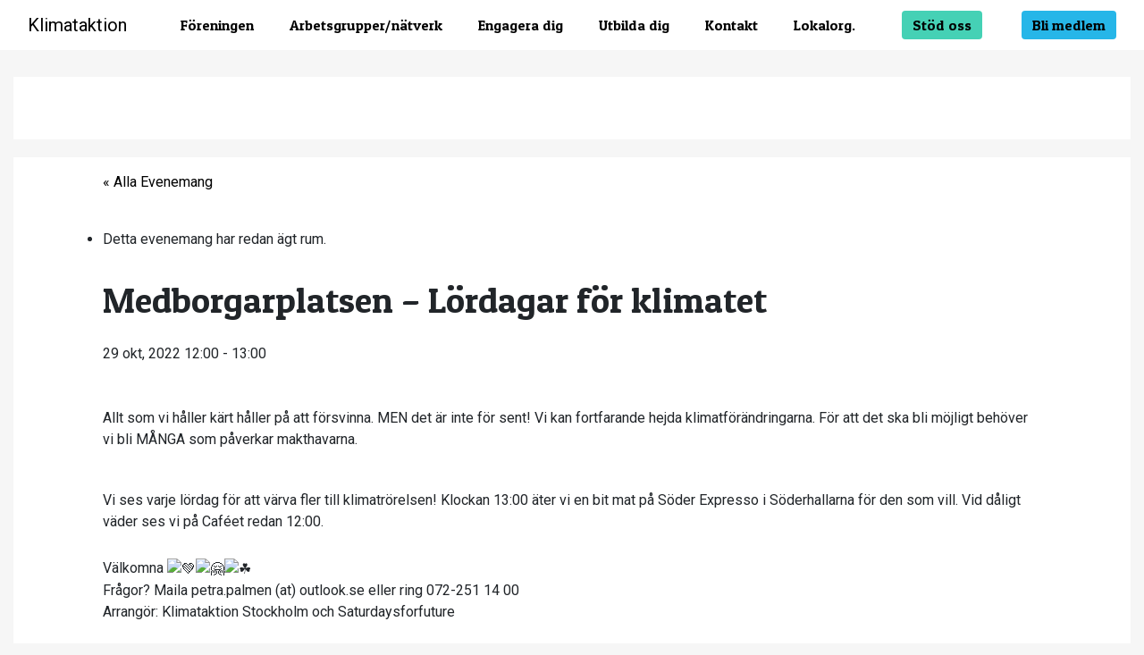

--- FILE ---
content_type: text/html; charset=UTF-8
request_url: https://klimataktion.se/event/medborgarplatsen-lordagar-for-klimatet-37/
body_size: 16572
content:
<!DOCTYPE html>
<html lang="sv-SE" xmlns:fb="https://www.facebook.com/2008/fbml" xmlns:addthis="https://www.addthis.com/help/api-spec" >
<head>
	<meta charset="UTF-8">
	<meta name="viewport" content="width=device-width, initial-scale=1, shrink-to-fit=no">
	<link rel="profile" href="http://gmpg.org/xfn/11">
	<link rel='stylesheet' id='tribe-events-views-v2-bootstrap-datepicker-styles-css' href='https://klimataktion.se/wp-content/plugins/the-events-calendar/vendor/bootstrap-datepicker/css/bootstrap-datepicker.standalone.min.css?ver=6.15.11' type='text/css' media='all' />
<link rel='stylesheet' id='tec-variables-skeleton-css' href='https://klimataktion.se/wp-content/plugins/the-events-calendar/common/build/css/variables-skeleton.css?ver=6.9.10' type='text/css' media='all' />
<link rel='stylesheet' id='tribe-common-skeleton-style-css' href='https://klimataktion.se/wp-content/plugins/the-events-calendar/common/build/css/common-skeleton.css?ver=6.9.10' type='text/css' media='all' />
<link rel='stylesheet' id='tribe-tooltipster-css-css' href='https://klimataktion.se/wp-content/plugins/the-events-calendar/common/vendor/tooltipster/tooltipster.bundle.min.css?ver=6.9.10' type='text/css' media='all' />
<link rel='stylesheet' id='tribe-events-views-v2-skeleton-css' href='https://klimataktion.se/wp-content/plugins/the-events-calendar/build/css/views-skeleton.css?ver=6.15.11' type='text/css' media='all' />
<meta name='robots' content='index, follow, max-image-preview:large, max-snippet:-1, max-video-preview:-1' />
	<style>img:is([sizes="auto" i], [sizes^="auto," i]) { contain-intrinsic-size: 3000px 1500px }</style>
	
	<!-- This site is optimized with the Yoast SEO plugin v26.1.1 - https://yoast.com/wordpress/plugins/seo/ -->
	<title>Medborgarplatsen - Lördagar för klimatet - Klimataktion</title>
	<link rel="canonical" href="https://klimataktion.se/event/medborgarplatsen-lordagar-for-klimatet-37/" />
	<meta property="og:locale" content="sv_SE" />
	<meta property="og:type" content="article" />
	<meta property="og:title" content="Medborgarplatsen - Lördagar för klimatet - Klimataktion" />
	<meta property="og:description" content="Allt som vi håller kärt håller på att försvinna. MEN det är inte för sent! Vi kan fortfarande hejda klimatförändringarna. För att det ska bli möjligt behöver vi bli MÅNGA [...]Läs mer" />
	<meta property="og:url" content="https://klimataktion.se/event/medborgarplatsen-lordagar-for-klimatet-37/" />
	<meta property="og:site_name" content="Klimataktion" />
	<meta property="article:modified_time" content="2022-10-25T15:22:31+00:00" />
	<meta property="og:image" content="https://static.xx.fbcdn.net/images/emoji.php/v9/t94/1/16/1f49a.png" />
	<meta name="twitter:card" content="summary_large_image" />
	<meta name="twitter:label1" content="Beräknad lästid" />
	<meta name="twitter:data1" content="1 minut" />
	<script type="application/ld+json" class="yoast-schema-graph">{"@context":"https://schema.org","@graph":[{"@type":"WebPage","@id":"https://klimataktion.se/event/medborgarplatsen-lordagar-for-klimatet-37/","url":"https://klimataktion.se/event/medborgarplatsen-lordagar-for-klimatet-37/","name":"Medborgarplatsen - Lördagar för klimatet - Klimataktion","isPartOf":{"@id":"https://klimataktion.se/#website"},"primaryImageOfPage":{"@id":"https://klimataktion.se/event/medborgarplatsen-lordagar-for-klimatet-37/#primaryimage"},"image":{"@id":"https://klimataktion.se/event/medborgarplatsen-lordagar-for-klimatet-37/#primaryimage"},"thumbnailUrl":"https://static.xx.fbcdn.net/images/emoji.php/v9/t94/1/16/1f49a.png","datePublished":"2022-10-09T16:25:50+00:00","dateModified":"2022-10-25T15:22:31+00:00","breadcrumb":{"@id":"https://klimataktion.se/event/medborgarplatsen-lordagar-for-klimatet-37/#breadcrumb"},"inLanguage":"sv-SE","potentialAction":[{"@type":"ReadAction","target":["https://klimataktion.se/event/medborgarplatsen-lordagar-for-klimatet-37/"]}]},{"@type":"ImageObject","inLanguage":"sv-SE","@id":"https://klimataktion.se/event/medborgarplatsen-lordagar-for-klimatet-37/#primaryimage","url":"https://static.xx.fbcdn.net/images/emoji.php/v9/t94/1/16/1f49a.png","contentUrl":"https://static.xx.fbcdn.net/images/emoji.php/v9/t94/1/16/1f49a.png"},{"@type":"BreadcrumbList","@id":"https://klimataktion.se/event/medborgarplatsen-lordagar-for-klimatet-37/#breadcrumb","itemListElement":[{"@type":"ListItem","position":1,"name":"Hem","item":"https://klimataktion.se/"},{"@type":"ListItem","position":2,"name":"Evenemang","item":"https://klimataktion.se/events/"},{"@type":"ListItem","position":3,"name":"Medborgarplatsen &#8211; Lördagar för klimatet"}]},{"@type":"WebSite","@id":"https://klimataktion.se/#website","url":"https://klimataktion.se/","name":"Klimataktion","description":"En folkrörelse för klimatet","publisher":{"@id":"https://klimataktion.se/#organization"},"potentialAction":[{"@type":"SearchAction","target":{"@type":"EntryPoint","urlTemplate":"https://klimataktion.se/?s={search_term_string}"},"query-input":{"@type":"PropertyValueSpecification","valueRequired":true,"valueName":"search_term_string"}}],"inLanguage":"sv-SE"},{"@type":"Organization","@id":"https://klimataktion.se/#organization","name":"Klimataktion","url":"https://klimataktion.se/","logo":{"@type":"ImageObject","inLanguage":"sv-SE","@id":"https://klimataktion.se/#/schema/logo/image/","url":"","contentUrl":"","caption":"Klimataktion"},"image":{"@id":"https://klimataktion.se/#/schema/logo/image/"}},{"@type":"Event","name":"Medborgarplatsen &#8211; Lördagar för klimatet","description":"<div class=\"at-above-post addthis_tool\" data-url=\"https://klimataktion.se/event/medborgarplatsen-lordagar-for-klimatet-37/\"></div>Allt som vi håller kärt håller på att försvinna. MEN det är inte för sent! Vi kan fortfarande hejda klimatförändringarna. För att det ska bli möjligt behöver vi bli MÅNGA [...]<p><a class=\"btn btn-secondary understrap-read-more-link\" href=\"https://klimataktion.se/event/medborgarplatsen-lordagar-for-klimatet-37/\">Läs mer</a></p><!-- AddThis Advanced Settings above via filter on wp_trim_excerpt --><!-- AddThis Advanced Settings below via filter on wp_trim_excerpt --><!-- AddThis Advanced Settings generic via filter on wp_trim_excerpt --><!-- AddThis Share Buttons above via filter on wp_trim_excerpt --><!-- AddThis Share Buttons below via filter on wp_trim_excerpt --><div class=\"at-below-post addthis_tool\" data-url=\"https://klimataktion.se/event/medborgarplatsen-lordagar-for-klimatet-37/\"></div><!-- AddThis Share Buttons generic via filter on wp_trim_excerpt -->","url":"https://klimataktion.se/event/medborgarplatsen-lordagar-for-klimatet-37/","eventAttendanceMode":"https://schema.org/OfflineEventAttendanceMode","eventStatus":"https://schema.org/EventScheduled","startDate":"2022-10-29T12:00:00+02:00","endDate":"2022-10-29T13:00:00+02:00","location":{"@type":"Place","name":"Medborgarplatsen, Stockholm","description":"<div class=\"at-above-post addthis_tool\" data-url=\"https://klimataktion.se/event/medborgarplatsen-lordagar-for-klimatet-37/\"></div> [...]<p><a class=\"btn btn-secondary understrap-read-more-link\" href=\"https://klimataktion.se/event/medborgarplatsen-lordagar-for-klimatet-37/\">Läs mer</a></p><!-- AddThis Advanced Settings above via filter on wp_trim_excerpt --><!-- AddThis Advanced Settings below via filter on wp_trim_excerpt --><!-- AddThis Advanced Settings generic via filter on wp_trim_excerpt --><!-- AddThis Share Buttons above via filter on wp_trim_excerpt --><!-- AddThis Share Buttons below via filter on wp_trim_excerpt --><div class=\"at-below-post addthis_tool\" data-url=\"https://klimataktion.se/event/medborgarplatsen-lordagar-for-klimatet-37/\"></div><!-- AddThis Share Buttons generic via filter on wp_trim_excerpt -->","url":"","address":{"@type":"PostalAddress","streetAddress":"Medborgarplatsen 1","addressLocality":"Stockholm","postalCode":"11826","addressCountry":"Sverige"},"telephone":"","sameAs":""},"organizer":{"@type":"Person","name":"Klimataktion Stockholm och Saturdaysforfuture","description":"<div class=\"at-above-post addthis_tool\" data-url=\"https://klimataktion.se/event/medborgarplatsen-lordagar-for-klimatet-37/\"></div> [...]<p><a class=\"btn btn-secondary understrap-read-more-link\" href=\"https://klimataktion.se/event/medborgarplatsen-lordagar-for-klimatet-37/\">Läs mer</a></p><!-- AddThis Advanced Settings above via filter on wp_trim_excerpt --><!-- AddThis Advanced Settings below via filter on wp_trim_excerpt --><!-- AddThis Advanced Settings generic via filter on wp_trim_excerpt --><!-- AddThis Share Buttons above via filter on wp_trim_excerpt --><!-- AddThis Share Buttons below via filter on wp_trim_excerpt --><div class=\"at-below-post addthis_tool\" data-url=\"https://klimataktion.se/event/medborgarplatsen-lordagar-for-klimatet-37/\"></div><!-- AddThis Share Buttons generic via filter on wp_trim_excerpt -->","url":"","telephone":"","email":""},"@id":"https://klimataktion.se/event/medborgarplatsen-lordagar-for-klimatet-37/#event","mainEntityOfPage":{"@id":"https://klimataktion.se/event/medborgarplatsen-lordagar-for-klimatet-37/"}}]}</script>
	<!-- / Yoast SEO plugin. -->


<link rel='dns-prefetch' href='//s7.addthis.com' />
<link rel='dns-prefetch' href='//fonts.googleapis.com' />
<link rel="alternate" type="application/rss+xml" title="Klimataktion &raquo; Webbflöde" href="https://klimataktion.se/feed/" />
<link rel="alternate" type="application/rss+xml" title="Klimataktion &raquo; Kommentarsflöde" href="https://klimataktion.se/comments/feed/" />
<link rel="alternate" type="text/calendar" title="Klimataktion &raquo; iCal-flöde" href="https://klimataktion.se/events/?ical=1" />
<script type="text/javascript">
/* <![CDATA[ */
window._wpemojiSettings = {"baseUrl":"https:\/\/s.w.org\/images\/core\/emoji\/16.0.1\/72x72\/","ext":".png","svgUrl":"https:\/\/s.w.org\/images\/core\/emoji\/16.0.1\/svg\/","svgExt":".svg","source":{"concatemoji":"https:\/\/klimataktion.se\/wp-includes\/js\/wp-emoji-release.min.js?ver=6.8.3"}};
/*! This file is auto-generated */
!function(s,n){var o,i,e;function c(e){try{var t={supportTests:e,timestamp:(new Date).valueOf()};sessionStorage.setItem(o,JSON.stringify(t))}catch(e){}}function p(e,t,n){e.clearRect(0,0,e.canvas.width,e.canvas.height),e.fillText(t,0,0);var t=new Uint32Array(e.getImageData(0,0,e.canvas.width,e.canvas.height).data),a=(e.clearRect(0,0,e.canvas.width,e.canvas.height),e.fillText(n,0,0),new Uint32Array(e.getImageData(0,0,e.canvas.width,e.canvas.height).data));return t.every(function(e,t){return e===a[t]})}function u(e,t){e.clearRect(0,0,e.canvas.width,e.canvas.height),e.fillText(t,0,0);for(var n=e.getImageData(16,16,1,1),a=0;a<n.data.length;a++)if(0!==n.data[a])return!1;return!0}function f(e,t,n,a){switch(t){case"flag":return n(e,"\ud83c\udff3\ufe0f\u200d\u26a7\ufe0f","\ud83c\udff3\ufe0f\u200b\u26a7\ufe0f")?!1:!n(e,"\ud83c\udde8\ud83c\uddf6","\ud83c\udde8\u200b\ud83c\uddf6")&&!n(e,"\ud83c\udff4\udb40\udc67\udb40\udc62\udb40\udc65\udb40\udc6e\udb40\udc67\udb40\udc7f","\ud83c\udff4\u200b\udb40\udc67\u200b\udb40\udc62\u200b\udb40\udc65\u200b\udb40\udc6e\u200b\udb40\udc67\u200b\udb40\udc7f");case"emoji":return!a(e,"\ud83e\udedf")}return!1}function g(e,t,n,a){var r="undefined"!=typeof WorkerGlobalScope&&self instanceof WorkerGlobalScope?new OffscreenCanvas(300,150):s.createElement("canvas"),o=r.getContext("2d",{willReadFrequently:!0}),i=(o.textBaseline="top",o.font="600 32px Arial",{});return e.forEach(function(e){i[e]=t(o,e,n,a)}),i}function t(e){var t=s.createElement("script");t.src=e,t.defer=!0,s.head.appendChild(t)}"undefined"!=typeof Promise&&(o="wpEmojiSettingsSupports",i=["flag","emoji"],n.supports={everything:!0,everythingExceptFlag:!0},e=new Promise(function(e){s.addEventListener("DOMContentLoaded",e,{once:!0})}),new Promise(function(t){var n=function(){try{var e=JSON.parse(sessionStorage.getItem(o));if("object"==typeof e&&"number"==typeof e.timestamp&&(new Date).valueOf()<e.timestamp+604800&&"object"==typeof e.supportTests)return e.supportTests}catch(e){}return null}();if(!n){if("undefined"!=typeof Worker&&"undefined"!=typeof OffscreenCanvas&&"undefined"!=typeof URL&&URL.createObjectURL&&"undefined"!=typeof Blob)try{var e="postMessage("+g.toString()+"("+[JSON.stringify(i),f.toString(),p.toString(),u.toString()].join(",")+"));",a=new Blob([e],{type:"text/javascript"}),r=new Worker(URL.createObjectURL(a),{name:"wpTestEmojiSupports"});return void(r.onmessage=function(e){c(n=e.data),r.terminate(),t(n)})}catch(e){}c(n=g(i,f,p,u))}t(n)}).then(function(e){for(var t in e)n.supports[t]=e[t],n.supports.everything=n.supports.everything&&n.supports[t],"flag"!==t&&(n.supports.everythingExceptFlag=n.supports.everythingExceptFlag&&n.supports[t]);n.supports.everythingExceptFlag=n.supports.everythingExceptFlag&&!n.supports.flag,n.DOMReady=!1,n.readyCallback=function(){n.DOMReady=!0}}).then(function(){return e}).then(function(){var e;n.supports.everything||(n.readyCallback(),(e=n.source||{}).concatemoji?t(e.concatemoji):e.wpemoji&&e.twemoji&&(t(e.twemoji),t(e.wpemoji)))}))}((window,document),window._wpemojiSettings);
/* ]]> */
</script>
<link rel='stylesheet' id='tribe-events-v2-single-skeleton-css' href='https://klimataktion.se/wp-content/plugins/the-events-calendar/build/css/tribe-events-single-skeleton.css?ver=6.15.11' type='text/css' media='all' />
<style id='wp-emoji-styles-inline-css' type='text/css'>

	img.wp-smiley, img.emoji {
		display: inline !important;
		border: none !important;
		box-shadow: none !important;
		height: 1em !important;
		width: 1em !important;
		margin: 0 0.07em !important;
		vertical-align: -0.1em !important;
		background: none !important;
		padding: 0 !important;
	}
</style>
<link rel='stylesheet' id='wp-block-library-css' href='https://klimataktion.se/wp-includes/css/dist/block-library/style.min.css?ver=6.8.3' type='text/css' media='all' />
<style id='classic-theme-styles-inline-css' type='text/css'>
/*! This file is auto-generated */
.wp-block-button__link{color:#fff;background-color:#32373c;border-radius:9999px;box-shadow:none;text-decoration:none;padding:calc(.667em + 2px) calc(1.333em + 2px);font-size:1.125em}.wp-block-file__button{background:#32373c;color:#fff;text-decoration:none}
</style>
<style id='global-styles-inline-css' type='text/css'>
:root{--wp--preset--aspect-ratio--square: 1;--wp--preset--aspect-ratio--4-3: 4/3;--wp--preset--aspect-ratio--3-4: 3/4;--wp--preset--aspect-ratio--3-2: 3/2;--wp--preset--aspect-ratio--2-3: 2/3;--wp--preset--aspect-ratio--16-9: 16/9;--wp--preset--aspect-ratio--9-16: 9/16;--wp--preset--color--black: #000000;--wp--preset--color--cyan-bluish-gray: #abb8c3;--wp--preset--color--white: #ffffff;--wp--preset--color--pale-pink: #f78da7;--wp--preset--color--vivid-red: #cf2e2e;--wp--preset--color--luminous-vivid-orange: #ff6900;--wp--preset--color--luminous-vivid-amber: #fcb900;--wp--preset--color--light-green-cyan: #7bdcb5;--wp--preset--color--vivid-green-cyan: #00d084;--wp--preset--color--pale-cyan-blue: #8ed1fc;--wp--preset--color--vivid-cyan-blue: #0693e3;--wp--preset--color--vivid-purple: #9b51e0;--wp--preset--gradient--vivid-cyan-blue-to-vivid-purple: linear-gradient(135deg,rgba(6,147,227,1) 0%,rgb(155,81,224) 100%);--wp--preset--gradient--light-green-cyan-to-vivid-green-cyan: linear-gradient(135deg,rgb(122,220,180) 0%,rgb(0,208,130) 100%);--wp--preset--gradient--luminous-vivid-amber-to-luminous-vivid-orange: linear-gradient(135deg,rgba(252,185,0,1) 0%,rgba(255,105,0,1) 100%);--wp--preset--gradient--luminous-vivid-orange-to-vivid-red: linear-gradient(135deg,rgba(255,105,0,1) 0%,rgb(207,46,46) 100%);--wp--preset--gradient--very-light-gray-to-cyan-bluish-gray: linear-gradient(135deg,rgb(238,238,238) 0%,rgb(169,184,195) 100%);--wp--preset--gradient--cool-to-warm-spectrum: linear-gradient(135deg,rgb(74,234,220) 0%,rgb(151,120,209) 20%,rgb(207,42,186) 40%,rgb(238,44,130) 60%,rgb(251,105,98) 80%,rgb(254,248,76) 100%);--wp--preset--gradient--blush-light-purple: linear-gradient(135deg,rgb(255,206,236) 0%,rgb(152,150,240) 100%);--wp--preset--gradient--blush-bordeaux: linear-gradient(135deg,rgb(254,205,165) 0%,rgb(254,45,45) 50%,rgb(107,0,62) 100%);--wp--preset--gradient--luminous-dusk: linear-gradient(135deg,rgb(255,203,112) 0%,rgb(199,81,192) 50%,rgb(65,88,208) 100%);--wp--preset--gradient--pale-ocean: linear-gradient(135deg,rgb(255,245,203) 0%,rgb(182,227,212) 50%,rgb(51,167,181) 100%);--wp--preset--gradient--electric-grass: linear-gradient(135deg,rgb(202,248,128) 0%,rgb(113,206,126) 100%);--wp--preset--gradient--midnight: linear-gradient(135deg,rgb(2,3,129) 0%,rgb(40,116,252) 100%);--wp--preset--font-size--small: 13px;--wp--preset--font-size--medium: 20px;--wp--preset--font-size--large: 36px;--wp--preset--font-size--x-large: 42px;--wp--preset--spacing--20: 0.44rem;--wp--preset--spacing--30: 0.67rem;--wp--preset--spacing--40: 1rem;--wp--preset--spacing--50: 1.5rem;--wp--preset--spacing--60: 2.25rem;--wp--preset--spacing--70: 3.38rem;--wp--preset--spacing--80: 5.06rem;--wp--preset--shadow--natural: 6px 6px 9px rgba(0, 0, 0, 0.2);--wp--preset--shadow--deep: 12px 12px 50px rgba(0, 0, 0, 0.4);--wp--preset--shadow--sharp: 6px 6px 0px rgba(0, 0, 0, 0.2);--wp--preset--shadow--outlined: 6px 6px 0px -3px rgba(255, 255, 255, 1), 6px 6px rgba(0, 0, 0, 1);--wp--preset--shadow--crisp: 6px 6px 0px rgba(0, 0, 0, 1);}:where(.is-layout-flex){gap: 0.5em;}:where(.is-layout-grid){gap: 0.5em;}body .is-layout-flex{display: flex;}.is-layout-flex{flex-wrap: wrap;align-items: center;}.is-layout-flex > :is(*, div){margin: 0;}body .is-layout-grid{display: grid;}.is-layout-grid > :is(*, div){margin: 0;}:where(.wp-block-columns.is-layout-flex){gap: 2em;}:where(.wp-block-columns.is-layout-grid){gap: 2em;}:where(.wp-block-post-template.is-layout-flex){gap: 1.25em;}:where(.wp-block-post-template.is-layout-grid){gap: 1.25em;}.has-black-color{color: var(--wp--preset--color--black) !important;}.has-cyan-bluish-gray-color{color: var(--wp--preset--color--cyan-bluish-gray) !important;}.has-white-color{color: var(--wp--preset--color--white) !important;}.has-pale-pink-color{color: var(--wp--preset--color--pale-pink) !important;}.has-vivid-red-color{color: var(--wp--preset--color--vivid-red) !important;}.has-luminous-vivid-orange-color{color: var(--wp--preset--color--luminous-vivid-orange) !important;}.has-luminous-vivid-amber-color{color: var(--wp--preset--color--luminous-vivid-amber) !important;}.has-light-green-cyan-color{color: var(--wp--preset--color--light-green-cyan) !important;}.has-vivid-green-cyan-color{color: var(--wp--preset--color--vivid-green-cyan) !important;}.has-pale-cyan-blue-color{color: var(--wp--preset--color--pale-cyan-blue) !important;}.has-vivid-cyan-blue-color{color: var(--wp--preset--color--vivid-cyan-blue) !important;}.has-vivid-purple-color{color: var(--wp--preset--color--vivid-purple) !important;}.has-black-background-color{background-color: var(--wp--preset--color--black) !important;}.has-cyan-bluish-gray-background-color{background-color: var(--wp--preset--color--cyan-bluish-gray) !important;}.has-white-background-color{background-color: var(--wp--preset--color--white) !important;}.has-pale-pink-background-color{background-color: var(--wp--preset--color--pale-pink) !important;}.has-vivid-red-background-color{background-color: var(--wp--preset--color--vivid-red) !important;}.has-luminous-vivid-orange-background-color{background-color: var(--wp--preset--color--luminous-vivid-orange) !important;}.has-luminous-vivid-amber-background-color{background-color: var(--wp--preset--color--luminous-vivid-amber) !important;}.has-light-green-cyan-background-color{background-color: var(--wp--preset--color--light-green-cyan) !important;}.has-vivid-green-cyan-background-color{background-color: var(--wp--preset--color--vivid-green-cyan) !important;}.has-pale-cyan-blue-background-color{background-color: var(--wp--preset--color--pale-cyan-blue) !important;}.has-vivid-cyan-blue-background-color{background-color: var(--wp--preset--color--vivid-cyan-blue) !important;}.has-vivid-purple-background-color{background-color: var(--wp--preset--color--vivid-purple) !important;}.has-black-border-color{border-color: var(--wp--preset--color--black) !important;}.has-cyan-bluish-gray-border-color{border-color: var(--wp--preset--color--cyan-bluish-gray) !important;}.has-white-border-color{border-color: var(--wp--preset--color--white) !important;}.has-pale-pink-border-color{border-color: var(--wp--preset--color--pale-pink) !important;}.has-vivid-red-border-color{border-color: var(--wp--preset--color--vivid-red) !important;}.has-luminous-vivid-orange-border-color{border-color: var(--wp--preset--color--luminous-vivid-orange) !important;}.has-luminous-vivid-amber-border-color{border-color: var(--wp--preset--color--luminous-vivid-amber) !important;}.has-light-green-cyan-border-color{border-color: var(--wp--preset--color--light-green-cyan) !important;}.has-vivid-green-cyan-border-color{border-color: var(--wp--preset--color--vivid-green-cyan) !important;}.has-pale-cyan-blue-border-color{border-color: var(--wp--preset--color--pale-cyan-blue) !important;}.has-vivid-cyan-blue-border-color{border-color: var(--wp--preset--color--vivid-cyan-blue) !important;}.has-vivid-purple-border-color{border-color: var(--wp--preset--color--vivid-purple) !important;}.has-vivid-cyan-blue-to-vivid-purple-gradient-background{background: var(--wp--preset--gradient--vivid-cyan-blue-to-vivid-purple) !important;}.has-light-green-cyan-to-vivid-green-cyan-gradient-background{background: var(--wp--preset--gradient--light-green-cyan-to-vivid-green-cyan) !important;}.has-luminous-vivid-amber-to-luminous-vivid-orange-gradient-background{background: var(--wp--preset--gradient--luminous-vivid-amber-to-luminous-vivid-orange) !important;}.has-luminous-vivid-orange-to-vivid-red-gradient-background{background: var(--wp--preset--gradient--luminous-vivid-orange-to-vivid-red) !important;}.has-very-light-gray-to-cyan-bluish-gray-gradient-background{background: var(--wp--preset--gradient--very-light-gray-to-cyan-bluish-gray) !important;}.has-cool-to-warm-spectrum-gradient-background{background: var(--wp--preset--gradient--cool-to-warm-spectrum) !important;}.has-blush-light-purple-gradient-background{background: var(--wp--preset--gradient--blush-light-purple) !important;}.has-blush-bordeaux-gradient-background{background: var(--wp--preset--gradient--blush-bordeaux) !important;}.has-luminous-dusk-gradient-background{background: var(--wp--preset--gradient--luminous-dusk) !important;}.has-pale-ocean-gradient-background{background: var(--wp--preset--gradient--pale-ocean) !important;}.has-electric-grass-gradient-background{background: var(--wp--preset--gradient--electric-grass) !important;}.has-midnight-gradient-background{background: var(--wp--preset--gradient--midnight) !important;}.has-small-font-size{font-size: var(--wp--preset--font-size--small) !important;}.has-medium-font-size{font-size: var(--wp--preset--font-size--medium) !important;}.has-large-font-size{font-size: var(--wp--preset--font-size--large) !important;}.has-x-large-font-size{font-size: var(--wp--preset--font-size--x-large) !important;}
:where(.wp-block-post-template.is-layout-flex){gap: 1.25em;}:where(.wp-block-post-template.is-layout-grid){gap: 1.25em;}
:where(.wp-block-columns.is-layout-flex){gap: 2em;}:where(.wp-block-columns.is-layout-grid){gap: 2em;}
:root :where(.wp-block-pullquote){font-size: 1.5em;line-height: 1.6;}
</style>
<link rel='stylesheet' id='understrap-fonts-css' href='https://fonts.googleapis.com/css?family=Patua+One%7CRoboto%3A400%2C700&#038;ver=6.8.3' type='text/css' media='all' />
<link rel='stylesheet' id='understrap-styles-css' href='https://klimataktion.se/wp-content/themes/klimataktion/css/theme.min.css?ver=0.9.1.1656928398' type='text/css' media='all' />
<link rel='stylesheet' id='addthis_all_pages-css' href='https://klimataktion.se/wp-content/plugins/addthis/frontend/build/addthis_wordpress_public.min.css?ver=6.8.3' type='text/css' media='all' />
<script type="text/javascript" src="https://klimataktion.se/wp-includes/js/jquery/jquery.min.js?ver=3.7.1" id="jquery-core-js"></script>
<script type="text/javascript" src="https://klimataktion.se/wp-includes/js/jquery/jquery-migrate.min.js?ver=3.4.1" id="jquery-migrate-js"></script>
<script type="text/javascript" src="https://klimataktion.se/wp-content/plugins/the-events-calendar/common/build/js/tribe-common.js?ver=9c44e11f3503a33e9540" id="tribe-common-js"></script>
<script type="text/javascript" src="https://klimataktion.se/wp-content/plugins/the-events-calendar/build/js/views/breakpoints.js?ver=4208de2df2852e0b91ec" id="tribe-events-views-v2-breakpoints-js"></script>
<script type="text/javascript" src="https://klimataktion.se/wp-content/themes/klimataktion/js/custom.js?ver=6.8.3" id="custom-js"></script>
<link rel="https://api.w.org/" href="https://klimataktion.se/wp-json/" /><link rel="alternate" title="JSON" type="application/json" href="https://klimataktion.se/wp-json/wp/v2/tribe_events/22762" /><link rel="EditURI" type="application/rsd+xml" title="RSD" href="https://klimataktion.se/xmlrpc.php?rsd" />
<meta name="generator" content="WordPress 6.8.3" />
<link rel='shortlink' href='https://klimataktion.se/?p=22762' />
<link rel="alternate" title="oEmbed (JSON)" type="application/json+oembed" href="https://klimataktion.se/wp-json/oembed/1.0/embed?url=https%3A%2F%2Fklimataktion.se%2Fevent%2Fmedborgarplatsen-lordagar-for-klimatet-37%2F" />
<link rel="alternate" title="oEmbed (XML)" type="text/xml+oembed" href="https://klimataktion.se/wp-json/oembed/1.0/embed?url=https%3A%2F%2Fklimataktion.se%2Fevent%2Fmedborgarplatsen-lordagar-for-klimatet-37%2F&#038;format=xml" />
<meta name="tec-api-version" content="v1"><meta name="tec-api-origin" content="https://klimataktion.se"><link rel="alternate" href="https://klimataktion.se/wp-json/tribe/events/v1/events/22762" /><meta name="mobile-web-app-capable" content="yes">
<meta name="apple-mobile-web-app-capable" content="yes">
<meta name="apple-mobile-web-app-title" content="Klimataktion - En folkrörelse för klimatet">
		<style type="text/css" id="wp-custom-css">
			/*
Welcome to Custom CSS!

CSS (Cascading Style Sheets) is a kind of code that tells the browser how
to render a web page. You may delete these comments and get started with
your customizations.

By default, your stylesheet will be loaded after the theme stylesheets,
which means that your rules can take precedence and override the theme CSS
rules. Just write here what you want to change, you don't need to copy all
your theme's stylesheet content.
*/
.single-tribe_events .tribe-events-event-image {
	display: none !important;
}

/*.page a {
	color: #26b6e8;
}

.page-template-ki-page .work-smart .card .card-img-overlay {
    background-color: transparent;
}

.page-template-ki-page .work-smart .card  {
    margin-bottom: 30px;
}

.page-template-ki-page .work-smart .card h3  {
    font-size:1.5rem;
}

.page-template-tip-page .entry-content {
	background-color: #f6f6f6;
	padding: 0;
}

.page-template-tip-page .entry-content .tip-content {
	background-color: #fff;
	/*padding: 0 100px 70px;*/
	/*padding: 0 0 30px;
	margin-bottom: 30px;
}

.page-template-tip-page .entry-content .tip-content p, .page-template-tip-page .entry-content .tip-content ul {
 padding-left: 100px;
 padding-right: 100px;
list-style-position: inside;
}


.page-template-tip-page .entry-content .tip-content img {
 padding-left: 100px;
}

@media (max-width: 1199px) {
.page-template-tip-page .entry-content .tip-content img {    		
	padding-left: 0;
	padding-right: 0;
}
}

.tip-previous p, .tip-next p {
  text-align: center;
}

.page-template-tip-page .entry-content .tip-previous a, .page-template-tip-page .entry-content .tip-next a {
	color: #000;
  font-weight: bold;
}

.tip-previous p:before {
	font-family: FontAwesome;
  content: "\f104";
	font-size: 18px;
  font-weight: bold;
  padding-right: 5px;
  padding-left: 5px;
	text-rendering: auto;
  -webkit-font-smoothing: antialiased;
  -moz-osx-font-smoothing: grayscale;
}

.tip-next p:after {
	font-family: FontAwesome;
  content: "\f105";
	font-size: 18px;
  font-weight: bold;
  padding-right: 5px;
  padding-left: 5px;
	text-rendering: auto;
  -webkit-font-smoothing: antialiased;
  -moz-osx-font-smoothing: grayscale;
}*/

@media (min-width: 782px) {
.wp-block-column.tip-next:not(:first-child) {
    /*margin-left: 3em;*/
}
}

.tip-previous a:before {
	font-family: FontAwesome;
  content: "\f104";
	font-size: 18px;
  font-weight: bold;
  padding-right: 5px;
  padding-left: 5px;
	text-rendering: auto;
  -webkit-font-smoothing: antialiased;
  -moz-osx-font-smoothing: grayscale;
}

.tip-next a:after {
	font-family: FontAwesome;
  content: "\f105";
	font-size: 18px;
  font-weight: bold;
  padding-right: 5px;
  padding-left: 5px;
	text-rendering: auto;
  -webkit-font-smoothing: antialiased;
  -moz-osx-font-smoothing: grayscale;
}


.tip-previous p:before {
  content: "";
}

.tip-next p:after {
  content: "";
}

@media (min-width: 1200px) {
	.page-template-tip-page .entry-content .tip-content, .page-template-tip-page .entry-header  {
    padding-left: 160px;
    padding-right: 160px;
}
	
		.page-template-tip-page .entry-content .tip-content {
    padding-left: 160px;
    padding-right: 160px;
}

}

@media (min-width: 768px) and (max-width: 1300px) {

.page-template-ki-page .work-smart .col-lg .card h3.card-title a { 
  font-size: 1.3rem;
}

.page-template-ki-page .work-smart .col-lg {
  padding-right: 8px;
 padding-left: 8px; 
}

.page-template-ki-page .work-smart .col-lg .card {
  margin-bottom: 16px;
}
	
}

.page-template-ki-page #wrapper-hero {
	display: none;
}

h3.tribe-events-widget-events-list__event-title {
	font-family: "Roboto",sans-serif;
	font-weight: bold;
	font-size: 1.2rem;
}

.tribe-common h2.tribe-events-widget-events-list__header-title {
	font-family: "Patua One",cursive;
	font-weight: 500;
	font-size: 1.75rem;
	padding-top: 30px;
	line-height: 1.2;
}

#text-14 {
	line-height: 0;
}

.tribe-common .tribe-events-widget-events-list__event-date-tag, .tribe-common article.tribe-events-widget-events-list__event {
	padding:15px;
	padding-top: 25px; 
  padding-bottom: 25px;
	background-color:#fff;
}

div.tribe-common-g-row.tribe-events-widget-events-list__event-row {
	margin-bottom: 0;
}

.tribe-common header.tribe-events-widget-events-list__header {
	margin-bottom: 2rem;
}

.tribe-common button {
	color: #fff;
	background-color: #000;
	border-color: #000;
  font-weight: 400;
  text-align: center;
	vertical-align: middle;
	user-select: none;
	border: 1px solid transparent;
  padding-top: 0.375rem;
	padding-bottom: 0.375rem;
  padding-right: 0.75rem;
  padding-left: 0.75rem;
  font-size: 1rem;
  line-height: 1.5;
  border-radius: 0.25rem;
  transition: color .15s ease-in-out,background-   color .15s ease-in-out,border-color .15s ease-   in-out,box-shadow .15s ease-in-out;
}

.tribe-events .tribe-common-c-btn.tribe-events-c-search__button {
	height: 100%;
	border-radius: 0;
	margin-left: -1px;
}

.tribe-events .tribe-events-c-view-selector__list-item-text {
    display: none;
}

.page .tribe-events a.tribe-events-c-top-bar__nav-link {
  color: #000;
}

.tribe-events-single .tribe-events-sub-nav {
	padding-left: 0 !important;
}

.tribe-events-nav-previous, .tribe-events-nav-next {    
list-style-type: none;
}

.tribe-events-sub-nav .tribe-events-nav-previous a:before, .tribe-events .tribe-events-c-nav__prev:before {
	font-family: FontAwesome;
 content: "\f104";
font-size: 18px;
 font-weight: bold;
 padding-right: 5px;
  padding-left: 5px;
 text-rendering: auto;
	  -webkit-font-smoothing: antialiased;
  -moz-osx-font-smoothing: grayscale;
}


.tribe-events-single .tribe-events-sub-nav .tribe-events-nav-next a:after, .tribe-events .tribe-events-c-nav__next:after {
	font-family: FontAwesome;
 content: "\f105";
font-size: 18px;
 font-weight: bold;
 padding-right: 5px;
  padding-left: 5px;
 text-rendering: auto;
	  -webkit-font-smoothing: antialiased;
  -moz-osx-font-smoothing: grayscale;
}

.tribe-events .tribe-events-c-nav__next, .tribe-events .tribe-events-c-nav__prev {
	color: #000;
}

.tribe-events .tribe-events-c-top-bar__datepicker-button {
	  color: #000;
	  background: none;    
    border: none;
}

button.tribe-events-c-nav__next {
	 	color: #000;
	  background: none;    
    border: none;
}

.tribe-common--breakpoint-medium.tribe-events .tribe-events-c-top-bar__nav,.tribe-common--breakpoint-medium.tribe-events .tribe-events-c-top-bar__today-button {
 display: none !important;
}

.navbar-expand-lg .navbar-nav>li:nth-child(7)>a {
	background-color: #45d1b5;
	padding: 0.275rem 0.75rem;
  border-radius: 0.25rem;
  margin-top: 0.225rem;
	margin-left: 2.75rem;
}

@media screen and (max-width: 991px) {
	.navbar-expand-lg .navbar-nav>li:nth-child(7) {
    margin-top: 1rem;
    margin-bottom: 10px;
	}
	.navbar-expand-lg .navbar-nav>li:nth-child(7)>a {
    display: inline;
    margin-left: 15px;
}
}





		</style>
		</head>

<body class="wp-singular tribe_events-template-default single single-tribe_events postid-22762 wp-embed-responsive wp-theme-klimataktion tribe-no-js page-template-klimataktion tribe-filter-live metaslider-plugin group-blog events-single tribe-events-style-skeleton">

<div class="site" id="page">

	<!-- ******************* The Navbar Area ******************* -->
	<div id="wrapper-navbar" itemscope itemtype="http://schema.org/WebSite">

		<a class="skip-link sr-only sr-only-focusable" href="#content">Hoppa till innehållet</a>

		<nav class="navbar navbar-expand-lg navbar-light bg-secondary">

					<div class="container">
		
					<!-- Your site title as branding in the menu -->
					
						
							<a class="navbar-brand" rel="home" href="https://klimataktion.se/" title="Klimataktion" itemprop="url">Klimataktion</a>

						

					<!-- end custom logo -->

				<button class="navbar-toggler" type="button" data-toggle="collapse" data-target="#navbarNavDropdown" aria-controls="navbarNavDropdown" aria-expanded="false" aria-label="Toggle navigation">
					<span class="navbar-toggler-icon"></span>
				</button>

				<!-- The WordPress Menu goes here -->
				<div id="navbarNavDropdown" class="collapse navbar-collapse"><ul id="main-menu" class="navbar-nav ml-auto"><li itemscope="itemscope" itemtype="https://www.schema.org/SiteNavigationElement" id="menu-item-15392" class="menu-item menu-item-type-post_type menu-item-object-page menu-item-has-children dropdown menu-item-15392 nav-item"><a title="Föreningen" href="#" data-toggle="dropdown" aria-haspopup="true" aria-expanded="false" class="dropdown-toggle nav-link" id="menu-item-dropdown-15392">Föreningen</a>
<ul class="dropdown-menu" aria-labelledby="menu-item-dropdown-15392" role="menu">
	<li itemscope="itemscope" itemtype="https://www.schema.org/SiteNavigationElement" id="menu-item-15664" class="menu-item menu-item-type-post_type menu-item-object-page menu-item-15664 nav-item"><a title="Vi vill" href="https://klimataktion.se/foreningen/vi-vill/" class="dropdown-item">Vi vill</a></li>
	<li itemscope="itemscope" itemtype="https://www.schema.org/SiteNavigationElement" id="menu-item-18789" class="menu-item menu-item-type-post_type menu-item-object-page menu-item-18789 nav-item"><a title="Plattform" href="https://klimataktion.se/foreningen/plattform/" class="dropdown-item">Plattform</a></li>
	<li itemscope="itemscope" itemtype="https://www.schema.org/SiteNavigationElement" id="menu-item-15394" class="menu-item menu-item-type-post_type menu-item-object-page menu-item-15394 nav-item"><a title="Talespersoner" href="https://klimataktion.se/foreningen/talespersoner/" class="dropdown-item">Talespersoner</a></li>
	<li itemscope="itemscope" itemtype="https://www.schema.org/SiteNavigationElement" id="menu-item-15395" class="menu-item menu-item-type-post_type menu-item-object-page menu-item-15395 nav-item"><a title="Styrelse" href="https://klimataktion.se/foreningen/styrelse/" class="dropdown-item">Styrelse</a></li>
	<li itemscope="itemscope" itemtype="https://www.schema.org/SiteNavigationElement" id="menu-item-15396" class="menu-item menu-item-type-post_type menu-item-object-page menu-item-15396 nav-item"><a title="Årsmöte" href="https://klimataktion.se/foreningen/arsmote/" class="dropdown-item">Årsmöte</a></li>
	<li itemscope="itemscope" itemtype="https://www.schema.org/SiteNavigationElement" id="menu-item-18790" class="menu-item menu-item-type-post_type menu-item-object-page menu-item-18790 nav-item"><a title="Stadgar" href="https://klimataktion.se/foreningen/stadgar/" class="dropdown-item">Stadgar</a></li>
	<li itemscope="itemscope" itemtype="https://www.schema.org/SiteNavigationElement" id="menu-item-15643" class="menu-item menu-item-type-post_type menu-item-object-page menu-item-15643 nav-item"><a title="Vi samarbetar och stödjer" href="https://klimataktion.se/foreningen/samarbetar-och-stodjer/" class="dropdown-item">Vi samarbetar och stödjer</a></li>
	<li itemscope="itemscope" itemtype="https://www.schema.org/SiteNavigationElement" id="menu-item-20095" class="menu-item menu-item-type-post_type menu-item-object-page menu-item-20095 nav-item"><a title="Nyhetsbrev 2013-2021" href="https://klimataktion.se/foreningen/nyhetsbrev/" class="dropdown-item">Nyhetsbrev 2013-2021</a></li>
</ul>
</li>
<li itemscope="itemscope" itemtype="https://www.schema.org/SiteNavigationElement" id="menu-item-15641" class="menu-item menu-item-type-post_type menu-item-object-page menu-item-15641 nav-item"><a title="Arbetsgrupper/nätverk" href="https://klimataktion.se/arbetsgrupper/" class="nav-link">Arbetsgrupper/nätverk</a></li>
<li itemscope="itemscope" itemtype="https://www.schema.org/SiteNavigationElement" id="menu-item-19474" class="menu-item menu-item-type-post_type menu-item-object-page menu-item-19474 nav-item"><a title="Engagera dig" href="https://klimataktion.se/engagera-dig/" class="nav-link">Engagera dig</a></li>
<li itemscope="itemscope" itemtype="https://www.schema.org/SiteNavigationElement" id="menu-item-230" class="menu-item menu-item-type-post_type menu-item-object-page menu-item-has-children dropdown menu-item-230 nav-item"><a title="Utbilda dig" href="#" data-toggle="dropdown" aria-haspopup="true" aria-expanded="false" class="dropdown-toggle nav-link" id="menu-item-dropdown-230">Utbilda dig</a>
<ul class="dropdown-menu" aria-labelledby="menu-item-dropdown-230" role="menu">
	<li itemscope="itemscope" itemtype="https://www.schema.org/SiteNavigationElement" id="menu-item-26679" class="menu-item menu-item-type-post_type menu-item-object-page menu-item-26679 nav-item"><a title="Podden Klimatröster" href="https://klimataktion.se/utbildning/podden-klimatroster/" class="dropdown-item">Podden Klimatröster</a></li>
	<li itemscope="itemscope" itemtype="https://www.schema.org/SiteNavigationElement" id="menu-item-23393" class="menu-item menu-item-type-post_type menu-item-object-page menu-item-23393 nav-item"><a title="Klimataktions boktips" href="https://klimataktion.se/utbildning/klimataktions-boktips/" class="dropdown-item">Klimataktions boktips</a></li>
	<li itemscope="itemscope" itemtype="https://www.schema.org/SiteNavigationElement" id="menu-item-27658" class="menu-item menu-item-type-post_type menu-item-object-page menu-item-27658 nav-item"><a title="Positiva framtidsbilder" href="https://klimataktion.se/utbildning/tavling-om-positiva-framtidsbilder/" class="dropdown-item">Positiva framtidsbilder</a></li>
	<li itemscope="itemscope" itemtype="https://www.schema.org/SiteNavigationElement" id="menu-item-20840" class="menu-item menu-item-type-custom menu-item-object-custom menu-item-20840 nav-item"><a title="Föreläsningar på Youtube" href="https://www.youtube.com/playlist?list=PLCyj2JaZoWl6a2U0TgsYk-HUt1An1lm2p" class="dropdown-item">Föreläsningar på Youtube</a></li>
	<li itemscope="itemscope" itemtype="https://www.schema.org/SiteNavigationElement" id="menu-item-16829" class="menu-item menu-item-type-post_type menu-item-object-page menu-item-16829 nav-item"><a title="Carbon Literacy" href="https://klimataktion.se/utbildning/carbon-literacy/" class="dropdown-item">Carbon Literacy</a></li>
	<li itemscope="itemscope" itemtype="https://www.schema.org/SiteNavigationElement" id="menu-item-17838" class="menu-item menu-item-type-post_type menu-item-object-page menu-item-17838 nav-item"><a title="Klimatklok pension" href="https://klimataktion.se/utbildning/klimatklok-pension/" class="dropdown-item">Klimatklok pension</a></li>
	<li itemscope="itemscope" itemtype="https://www.schema.org/SiteNavigationElement" id="menu-item-24893" class="menu-item menu-item-type-post_type menu-item-object-page menu-item-24893 nav-item"><a title="Fråga &#038; svar" href="https://klimataktion.se/kontakt/fragor-och-svar/" class="dropdown-item">Fråga &#038; svar</a></li>
</ul>
</li>
<li itemscope="itemscope" itemtype="https://www.schema.org/SiteNavigationElement" id="menu-item-6665" class="menu-item menu-item-type-post_type menu-item-object-page menu-item-has-children dropdown menu-item-6665 nav-item"><a title="Kontakt" href="#" data-toggle="dropdown" aria-haspopup="true" aria-expanded="false" class="dropdown-toggle nav-link" id="menu-item-dropdown-6665">Kontakt</a>
<ul class="dropdown-menu" aria-labelledby="menu-item-dropdown-6665" role="menu">
	<li itemscope="itemscope" itemtype="https://www.schema.org/SiteNavigationElement" id="menu-item-15531" class="menu-item menu-item-type-post_type menu-item-object-page menu-item-15531 nav-item"><a title="Kontakta Klimataktion" href="https://klimataktion.se/kontakt/kontakt-2/" class="dropdown-item">Kontakta Klimataktion</a></li>
	<li itemscope="itemscope" itemtype="https://www.schema.org/SiteNavigationElement" id="menu-item-15426" class="menu-item menu-item-type-post_type menu-item-object-page menu-item-15426 nav-item"><a title="Material till hemsidan" href="https://klimataktion.se/kontakt/material-till-hemsidan/" class="dropdown-item">Material till hemsidan</a></li>
	<li itemscope="itemscope" itemtype="https://www.schema.org/SiteNavigationElement" id="menu-item-15632" class="menu-item menu-item-type-post_type menu-item-object-page menu-item-15632 nav-item"><a title="Press" href="https://klimataktion.se/press/" class="dropdown-item">Press</a></li>
</ul>
</li>
<li itemscope="itemscope" itemtype="https://www.schema.org/SiteNavigationElement" id="menu-item-983" class="menu-item menu-item-type-post_type menu-item-object-page menu-item-has-children dropdown menu-item-983 nav-item"><a title="Lokalorg." href="#" data-toggle="dropdown" aria-haspopup="true" aria-expanded="false" class="dropdown-toggle nav-link" id="menu-item-dropdown-983">Lokalorg.</a>
<ul class="dropdown-menu" aria-labelledby="menu-item-dropdown-983" role="menu">
	<li itemscope="itemscope" itemtype="https://www.schema.org/SiteNavigationElement" id="menu-item-8442" class="menu-item menu-item-type-post_type menu-item-object-page menu-item-8442 nav-item"><a title="Halmstad" href="https://klimataktion.se/lokalorganisationer-3/halmstad/" class="dropdown-item">Halmstad</a></li>
	<li itemscope="itemscope" itemtype="https://www.schema.org/SiteNavigationElement" id="menu-item-17914" class="menu-item menu-item-type-post_type menu-item-object-page menu-item-17914 nav-item"><a title="Kalmar" href="https://klimataktion.se/lokalorganisationer-3/kalmar/" class="dropdown-item">Kalmar</a></li>
	<li itemscope="itemscope" itemtype="https://www.schema.org/SiteNavigationElement" id="menu-item-21509" class="menu-item menu-item-type-post_type menu-item-object-page menu-item-21509 nav-item"><a title="Nyköping" href="https://klimataktion.se/lokalorganisationer-3/nykoping/" class="dropdown-item">Nyköping</a></li>
	<li itemscope="itemscope" itemtype="https://www.schema.org/SiteNavigationElement" id="menu-item-20638" class="menu-item menu-item-type-post_type menu-item-object-page menu-item-20638 nav-item"><a title="Skåne" href="https://klimataktion.se/lokalorganisationer-3/skane/" class="dropdown-item">Skåne</a></li>
	<li itemscope="itemscope" itemtype="https://www.schema.org/SiteNavigationElement" id="menu-item-25585" class="menu-item menu-item-type-post_type menu-item-object-page menu-item-25585 nav-item"><a title="Stockholm" href="https://klimataktion.se/lokalorganisationer-3/stockholm/" class="dropdown-item">Stockholm</a></li>
	<li itemscope="itemscope" itemtype="https://www.schema.org/SiteNavigationElement" id="menu-item-370" class="menu-item menu-item-type-post_type menu-item-object-page menu-item-370 nav-item"><a title="Sundsvall" href="https://klimataktion.se/lokalorganisationer-3/sundsvall/" class="dropdown-item">Sundsvall</a></li>
	<li itemscope="itemscope" itemtype="https://www.schema.org/SiteNavigationElement" id="menu-item-374" class="menu-item menu-item-type-post_type menu-item-object-page menu-item-374 nav-item"><a title="Uppsala" href="https://klimataktion.se/lokalorganisationer-3/uppsala/" class="dropdown-item">Uppsala</a></li>
	<li itemscope="itemscope" itemtype="https://www.schema.org/SiteNavigationElement" id="menu-item-17155" class="menu-item menu-item-type-post_type menu-item-object-page menu-item-17155 nav-item"><a title="Starta lokalorganisation" href="https://klimataktion.se/lokalorganisationer-3/starta-lokalorganisation/" class="dropdown-item">Starta lokalorganisation</a></li>
	<li itemscope="itemscope" itemtype="https://www.schema.org/SiteNavigationElement" id="menu-item-18786" class="menu-item menu-item-type-post_type menu-item-object-page menu-item-18786 nav-item"><a title="Värva medlemmar" href="https://klimataktion.se/?page_id=9006" class="dropdown-item">Värva medlemmar</a></li>
	<li itemscope="itemscope" itemtype="https://www.schema.org/SiteNavigationElement" id="menu-item-19112" class="menu-item menu-item-type-post_type menu-item-object-page menu-item-19112 nav-item"><a title="Informationsmaterial" href="https://klimataktion.se/lokalorganisationer-3/informationsmaterial/" class="dropdown-item">Informationsmaterial</a></li>
	<li itemscope="itemscope" itemtype="https://www.schema.org/SiteNavigationElement" id="menu-item-21676" class="menu-item menu-item-type-post_type menu-item-object-page menu-item-21676 nav-item"><a title="Nätverksmöten" href="https://klimataktion.se/lokalorganisationer-3/natverksmoten/" class="dropdown-item">Nätverksmöten</a></li>
</ul>
</li>
<li itemscope="itemscope" itemtype="https://www.schema.org/SiteNavigationElement" id="menu-item-24679" class="menu-item menu-item-type-post_type menu-item-object-page menu-item-24679 nav-item"><a title="Stöd oss" href="https://klimataktion.se/stod-oss/" class="nav-link">Stöd oss</a></li>
<li itemscope="itemscope" itemtype="https://www.schema.org/SiteNavigationElement" id="menu-item-24698" class="menu-item menu-item-type-custom menu-item-object-custom menu-item-24698 nav-item"><a title="Bli medlem" target="_blank" href="https://member.myclub.se/public/forms/11284/r9EewmqNtU/" class="nav-link">Bli medlem</a></li>
</ul></div>						</div><!-- .container -->
			
		</nav><!-- .site-navigation -->

	</div><!-- #wrapper-navbar end -->

<div class="wrapper" id="page-wrapper">

	<div class="container" id="content" tabindex="-1">

		<div class="row">

			<!-- Do the left sidebar check -->
			

<div class="col-lg content-area" id="primary">

			<main class="site-main" id="main">

				
					
<article class="post-0 page type-page status-publish hentry" id="post-0">

	<header class="entry-header">

		
	</header><!-- .entry-header -->

	<div class="entry-content">

		<section id="tribe-events"><div class="tribe-events-before-html"></div><span class="tribe-events-ajax-loading"><img class="tribe-events-spinner-medium" src="https://klimataktion.se/wp-content/plugins/the-events-calendar/src/resources/images/tribe-loading.gif" alt="Loading Evenemang" /></span>
<div id="tribe-events-content" class="tribe-events-single">

	<p class="tribe-events-back">
		<a href="https://klimataktion.se/events/"> &laquo; Alla Evenemang</a>
	</p>

	<!-- Notices -->
	<div class="tribe-events-notices"><ul><li>Detta evenemang har redan ägt rum.</li></ul></div>
	<h1 class="tribe-events-single-event-title">Medborgarplatsen &#8211; Lördagar för klimatet</h1>
	<div class="tribe-events-schedule tribe-clearfix">
		<div><span class="tribe-event-date-start">29 okt, 2022 12:00</span> - <span class="tribe-event-time">13:00</span></div>			</div>

	<!-- Event header -->
	<div id="tribe-events-header"  data-title="Medborgarplatsen - Lördagar för klimatet - Klimataktion" data-viewtitle="Medborgarplatsen &#8211; Lördagar för klimatet">
		<!-- Navigation -->
		<nav class="tribe-events-nav-pagination" aria-label="Evenemang-navigering">
			<ul class="tribe-events-sub-nav">
				<li class="tribe-events-nav-previous"><a href="https://klimataktion.se/event/halmstad-ekodagen-pa-biblioteket/"><span>&laquo;</span> Halmstad: Ekodagen på biblioteket</a></li>
				<li class="tribe-events-nav-next"><a href="https://klimataktion.se/event/medborgarplatsen-lordagar-for-klimatet-38/">Medborgarplatsen &#8211; Lördagar för klimatet <span>&raquo;</span></a></li>
			</ul>
			<!-- .tribe-events-sub-nav -->
		</nav>
	</div>
	<!-- #tribe-events-header -->

			<div id="post-22762" class="post-22762 tribe_events type-tribe_events status-publish hentry">
			<!-- Event featured image, but exclude link -->
			
			<!-- Event content -->
						<div class="tribe-events-single-event-description tribe-events-content">
				<div class="at-above-post addthis_tool" data-url="https://klimataktion.se/event/medborgarplatsen-lordagar-for-klimatet-37/"></div><div class="kvgmc6g5 cxmmr5t8 oygrvhab hcukyx3x c1et5uql">
<p>Allt som vi håller kärt håller på att försvinna. MEN det är inte för sent! Vi kan fortfarande hejda klimatförändringarna. För att det ska bli möjligt behöver vi bli MÅNGA som påverkar makthavarna.</p>
</div>
<div class="o9v6fnle cxmmr5t8 oygrvhab hcukyx3x c1et5uql">
<p>Vi ses varje lördag för att värva fler till klimatrörelsen! Klockan 13:00 äter vi en bit mat på Söder Expresso i Söderhallarna för den som vill. Vid dåligt väder ses vi på Caféet redan 12:00.</p>
</div>
<div class="o9v6fnle cxmmr5t8 oygrvhab hcukyx3x c1et5uql">Välkomna <span class="pq6dq46d tbxw36s4 knj5qynh kvgmc6g5 ditlmg2l oygrvhab nvdbi5me sf5mxxl7 gl3lb2sf hhz5lgdu"><img decoding="async" src="https://static.xx.fbcdn.net/images/emoji.php/v9/t94/1/16/1f49a.png" alt="&#x1f49a;" width="16" height="16" /></span><span class="pq6dq46d tbxw36s4 knj5qynh kvgmc6g5 ditlmg2l oygrvhab nvdbi5me sf5mxxl7 gl3lb2sf hhz5lgdu"><img decoding="async" src="https://static.xx.fbcdn.net/images/emoji.php/v9/tb7/1/16/1f917.png" alt="&#x1f917;" width="16" height="16" /></span><span class="pq6dq46d tbxw36s4 knj5qynh kvgmc6g5 ditlmg2l oygrvhab nvdbi5me sf5mxxl7 gl3lb2sf hhz5lgdu"><img decoding="async" src="https://static.xx.fbcdn.net/images/emoji.php/v9/t14/1/16/2618.png" alt="&#x2618;&#xfe0f;" width="16" height="16" /><br />
</span></div>
<div></div>
<div>Frågor? Maila petra.palmen (at) outlook.se eller ring 072-251 14 00</div>
<div></div>
<div class="o9v6fnle cxmmr5t8 oygrvhab hcukyx3x c1et5uql">Arrangör: Klimataktion Stockholm och Saturdaysforfuture</p>
<p><a href="https://klimataktion.se/2022/10/16/lordagar-for-klimatet/">HÄR</a> finns en artikel om Lördagar för klimatet.</div>
<div></div>
<div></div>
<!-- AddThis Advanced Settings above via filter on the_content --><!-- AddThis Advanced Settings below via filter on the_content --><!-- AddThis Advanced Settings generic via filter on the_content --><!-- AddThis Share Buttons above via filter on the_content --><!-- AddThis Share Buttons below via filter on the_content --><div class="at-below-post addthis_tool" data-url="https://klimataktion.se/event/medborgarplatsen-lordagar-for-klimatet-37/"></div><!-- AddThis Share Buttons generic via filter on the_content -->			</div>
			<!-- .tribe-events-single-event-description -->
			<div class="tribe-events tribe-common">
	<div class="tribe-events-c-subscribe-dropdown__container">
		<div class="tribe-events-c-subscribe-dropdown">
			<div class="tribe-common-c-btn-border tribe-events-c-subscribe-dropdown__button">
				<svg
	 class="tribe-common-c-svgicon tribe-common-c-svgicon--cal-export tribe-events-c-subscribe-dropdown__export-icon" 	aria-hidden="true"
	viewBox="0 0 23 17"
	xmlns="http://www.w3.org/2000/svg"
>
	<path fill-rule="evenodd" clip-rule="evenodd" d="M.128.896V16.13c0 .211.145.383.323.383h15.354c.179 0 .323-.172.323-.383V.896c0-.212-.144-.383-.323-.383H.451C.273.513.128.684.128.896Zm16 6.742h-.901V4.679H1.009v10.729h14.218v-3.336h.901V7.638ZM1.01 1.614h14.218v2.058H1.009V1.614Z" />
	<path d="M20.5 9.846H8.312M18.524 6.953l2.89 2.909-2.855 2.855" stroke-width="1.2" stroke-linecap="round" stroke-linejoin="round"/>
</svg>
				<button
					class="tribe-events-c-subscribe-dropdown__button-text"
					aria-expanded="false"
					aria-controls="tribe-events-subscribe-dropdown-content"
					aria-label="Visa länkar för att lägga till evenemang i din kalender"
				>
					Lägg till i kalender				</button>
				<svg
	 class="tribe-common-c-svgicon tribe-common-c-svgicon--caret-down tribe-events-c-subscribe-dropdown__button-icon" 	aria-hidden="true"
	viewBox="0 0 10 7"
	xmlns="http://www.w3.org/2000/svg"
>
	<path fill-rule="evenodd" clip-rule="evenodd" d="M1.008.609L5 4.6 8.992.61l.958.958L5 6.517.05 1.566l.958-.958z" class="tribe-common-c-svgicon__svg-fill"/>
</svg>
			</div>
			<div id="tribe-events-subscribe-dropdown-content" class="tribe-events-c-subscribe-dropdown__content">
				<ul class="tribe-events-c-subscribe-dropdown__list">
											
<li class="tribe-events-c-subscribe-dropdown__list-item tribe-events-c-subscribe-dropdown__list-item--gcal">
	<a
		href="https://www.google.com/calendar/event?action=TEMPLATE&#038;dates=20221029T120000/20221029T130000&#038;text=Medborgarplatsen%20%26%238211%3B%20L%C3%B6rdagar%20f%C3%B6r%20klimatet&#038;details=%3Cdiv+class%3D%22kvgmc6g5+cxmmr5t8+oygrvhab+hcukyx3x+c1et5uql%22%3EAllt+som+vi+h%C3%A5ller+k%C3%A4rt+h%C3%A5ller+p%C3%A5+att+f%C3%B6rsvinna.+MEN+det+%C3%A4r+inte+f%C3%B6r+sent%21+Vi+kan+fortfarande+hejda+klimatf%C3%B6r%C3%A4ndringarna.+F%C3%B6r+att+det+ska+bli+m%C3%B6jligt+beh%C3%B6ver+vi+bli+M%C3%85NGA+som+p%C3%A5verkar+makthavarna.%3C%2Fdiv%3E%3Cdiv+class%3D%22o9v6fnle+cxmmr5t8+oygrvhab+hcukyx3x+c1et5uql%22%3EVi+ses+varje+l%C3%B6rdag+f%C3%B6r+att+v%C3%A4rva+fler+till+klimatr%C3%B6relsen%21+Klockan+13%3A00+%C3%A4ter+vi+en+bit+mat+p%C3%A5+S%C3%B6der+Expresso+i+S%C3%B6derhallarna+f%C3%B6r+den+som+vill.+Vid+d%C3%A5ligt+v%C3%A4der+ses+vi+p%C3%A5+Caf%C3%A9et+redan+12%3A00.%3C%2Fdiv%3E%3Cdiv+class%3D%22o9v6fnle+cxmmr5t8+oygrvhab+hcukyx3x+c1et5uql%22%3EV%C3%A4lkomna%C2%A0%3Cspan+class%3D%22pq6dq46d+tbxw36s4+knj5qynh+kvgmc6g5+ditlmg2l+oygrvhab+nvdbi5me+sf5mxxl7+gl3lb2sf+hhz5lgdu%22%3E%3Cimg+src%3D%22https%3A%2F%2Fstatic.xx.fbcdn.net%2Fimages%2Femoji.php%2Fv9%2Ft94%2F1%2F16%2F1f49a.png%22+alt%3D%22%26%23x1f49a%3B%22+width%3D%2216%22+height%3D%2216%22+%2F%3E%3C%2Fspan%3E%3Cspan+class%3D%22pq6dq46d+tbxw36s4+knj5qynh+kvgmc6g5+ditlmg2l+oygrvhab+nvdbi5me+sf5mxxl7+gl3lb2sf+hhz5lgdu%22%3E%3Cimg+src%3D%22https%3A%2F%2Fstatic.xx.fbc%3C%2Fspan%3E%3C%2Fdiv%3E+%28View+Full+evenemang+Description+Here%3A+https%3A%2F%2Fklimataktion.se%2Fevent%2Fmedborgarplatsen-lordagar-for-klimatet-37%2F%29&#038;location=Medborgarplatsen,%20Stockholm,%20Medborgarplatsen%201,%20Stockholm,%2011826,%20Sverige&#038;trp=false&#038;ctz=Europe/Stockholm&#038;sprop=website:https://klimataktion.se"
		class="tribe-events-c-subscribe-dropdown__list-item-link"
		target="_blank"
		rel="noopener noreferrer nofollow noindex"
	>
		Google Kalender	</a>
</li>
											
<li class="tribe-events-c-subscribe-dropdown__list-item tribe-events-c-subscribe-dropdown__list-item--ical">
	<a
		href="webcal://klimataktion.se/event/medborgarplatsen-lordagar-for-klimatet-37/?ical=1"
		class="tribe-events-c-subscribe-dropdown__list-item-link"
		target="_blank"
		rel="noopener noreferrer nofollow noindex"
	>
		iCalendar	</a>
</li>
											
<li class="tribe-events-c-subscribe-dropdown__list-item tribe-events-c-subscribe-dropdown__list-item--outlook-365">
	<a
		href="https://outlook.office.com/owa/?path=/calendar/action/compose&#038;rrv=addevent&#038;startdt=2022-10-29T12%3A00%3A00%2B02%3A00&#038;enddt=2022-10-29T13%3A00%3A00%2B02%3A00&#038;location=Medborgarplatsen,%20Stockholm,%20Medborgarplatsen%201,%20Stockholm,%2011826,%20Sverige&#038;subject=Medborgarplatsen%20-%20L%C3%B6rdagar%20f%C3%B6r%20klimatet&#038;body=Allt%20som%20vi%20h%C3%A5ller%20k%C3%A4rt%20h%C3%A5ller%20p%C3%A5%20att%20f%C3%B6rsvinna.%20MEN%20det%20%C3%A4r%20inte%20f%C3%B6r%20sent%21%20Vi%20kan%20fortfarande%20hejda%20klimatf%C3%B6r%C3%A4ndringarna.%20F%C3%B6r%20att%20det%20ska%20bli%20m%C3%B6jligt%20beh%C3%B6ver%20vi%20bli%20M%C3%85NGA%20som%20p%C3%A5verkar%20makthavarna.Vi%20ses%20varje%20l%C3%B6rdag%20f%C3%B6r%20att%20v%C3%A4rva%20fler%20till%20klimatr%C3%B6relsen%21%20Klockan%2013%3A00%20%C3%A4ter%20vi%20en%20bit%20mat%20p%C3%A5%20S%C3%B6der%20Expresso%20i%20S%C3%B6derhallarna%20f%C3%B6r%20den%20som%20vill.%20Vid%20d%C3%A5ligt%20v%C3%A4der%20ses%20vi%20p%C3%A5%20Caf%C3%A9et%20redan%2012%3A00.V%C3%A4lkomna%C2%A0Fr%C3%A5gor%3F%20Maila%20petra.palmen%20%28at%29%20outlook.se%20eller%20ring%20072-251%2014%2000Arrang%C3%B6r%3A%20Klimataktion%20Stockholm%20och%20SaturdaysforfutureH%C3%84R%20finns%20en%20artikel%20om%20L%C3%B6rdagar%20f%C3%B6r%20klimatet."
		class="tribe-events-c-subscribe-dropdown__list-item-link"
		target="_blank"
		rel="noopener noreferrer nofollow noindex"
	>
		Outlook 365	</a>
</li>
											
<li class="tribe-events-c-subscribe-dropdown__list-item tribe-events-c-subscribe-dropdown__list-item--outlook-live">
	<a
		href="https://outlook.live.com/owa/?path=/calendar/action/compose&#038;rrv=addevent&#038;startdt=2022-10-29T12%3A00%3A00%2B02%3A00&#038;enddt=2022-10-29T13%3A00%3A00%2B02%3A00&#038;location=Medborgarplatsen,%20Stockholm,%20Medborgarplatsen%201,%20Stockholm,%2011826,%20Sverige&#038;subject=Medborgarplatsen%20-%20L%C3%B6rdagar%20f%C3%B6r%20klimatet&#038;body=Allt%20som%20vi%20h%C3%A5ller%20k%C3%A4rt%20h%C3%A5ller%20p%C3%A5%20att%20f%C3%B6rsvinna.%20MEN%20det%20%C3%A4r%20inte%20f%C3%B6r%20sent%21%20Vi%20kan%20fortfarande%20hejda%20klimatf%C3%B6r%C3%A4ndringarna.%20F%C3%B6r%20att%20det%20ska%20bli%20m%C3%B6jligt%20beh%C3%B6ver%20vi%20bli%20M%C3%85NGA%20som%20p%C3%A5verkar%20makthavarna.Vi%20ses%20varje%20l%C3%B6rdag%20f%C3%B6r%20att%20v%C3%A4rva%20fler%20till%20klimatr%C3%B6relsen%21%20Klockan%2013%3A00%20%C3%A4ter%20vi%20en%20bit%20mat%20p%C3%A5%20S%C3%B6der%20Expresso%20i%20S%C3%B6derhallarna%20f%C3%B6r%20den%20som%20vill.%20Vid%20d%C3%A5ligt%20v%C3%A4der%20ses%20vi%20p%C3%A5%20Caf%C3%A9et%20redan%2012%3A00.V%C3%A4lkomna%C2%A0Fr%C3%A5gor%3F%20Maila%20petra.palmen%20%28at%29%20outlook.se%20eller%20ring%20072-251%2014%2000Arrang%C3%B6r%3A%20Klimataktion%20Stockholm%20och%20SaturdaysforfutureH%C3%84R%20finns%20en%20artikel%20om%20L%C3%B6rdagar%20f%C3%B6r%20klimatet."
		class="tribe-events-c-subscribe-dropdown__list-item-link"
		target="_blank"
		rel="noopener noreferrer nofollow noindex"
	>
		Outlook Live	</a>
</li>
									</ul>
			</div>
		</div>
	</div>
</div>

			<!-- Event meta -->
						
	<div class="tribe-events-single-section tribe-events-event-meta primary tribe-clearfix">


<div class="tribe-events-meta-group tribe-events-meta-group-details">
	<h2 class="tribe-events-single-section-title"> Detaljer </h2>
	<ul class="tribe-events-meta-list">

		
			<li class="tribe-events-meta-item">
				<span class="tribe-events-start-date-label tribe-events-meta-label">Datum:</span>
				<span class="tribe-events-meta-value">
					<abbr class="tribe-events-abbr tribe-events-start-date published dtstart" title="2022-10-29"> 29 okt, 2022 </abbr>
				</span>
			</li>

			<li class="tribe-events-meta-item">
				<span class="tribe-events-start-time-label tribe-events-meta-label">Tid:</span>
				<span class="tribe-events-meta-value">
					<div class="tribe-events-abbr tribe-events-start-time published dtstart" title="2022-10-29">
						12:00 - 13:00											</div>
				</span>
			</li>

		
		
		
		
		
		
			</ul>
</div>

<div class="tribe-events-meta-group tribe-events-meta-group-organizer">
	<h2 class="tribe-events-single-section-title">Arrangör</h2>
	<ul class="tribe-events-meta-list">
					<li class="tribe-events-meta-item tribe-organizer">
				Klimataktion Stockholm och Saturdaysforfuture			</li>
				</ul>
</div>

	</div>


			<div class="tribe-events-single-section tribe-events-event-meta secondary tribe-clearfix">
		
<div class="tribe-events-meta-group tribe-events-meta-group-venue">
	<h2 class="tribe-events-single-section-title"> Plats </h2>
	<ul class="tribe-events-meta-list">
				<li class="tribe-events-meta-item tribe-venue"> Medborgarplatsen, Stockholm </li>

									<li class="tribe-events-meta-item tribe-venue-location">
					<address class="tribe-events-address">
						<span class="tribe-address">

<span class="tribe-street-address">Medborgarplatsen 1</span>
	
		<br>
		<span class="tribe-locality">Stockholm</span><span class="tribe-delimiter">,</span>


	<span class="tribe-postal-code">11826</span>

	<span class="tribe-country-name">Sverige</span>

</span>

													<a class="tribe-events-gmap" href="https://maps.google.com/maps?f=q&#038;source=s_q&#038;hl=en&#038;geocode=&#038;q=Medborgarplatsen+1+Stockholm+11826+Sverige" title="Klicka för att visa på Google Maps" target="_blank" rel="noreferrer noopener">+ Google Map</a>											</address>
				</li>
			
			
					
			</ul>
</div>

<div class="tribe-events-venue-map">
	
<iframe
  title="Google maps-iframe som visar adressen till Medborgarplatsen, Stockholm"
  aria-label="Platskarta"
  width="100%"
  height="350px"
  frameborder="0" style="border:0"
  src="https://www.google.com/maps/embed/v1/place?key=AIzaSyDNsicAsP6-VuGtAb1O9riI3oc_NOb7IOU&#038;q=Medborgarplatsen+1+Stockholm+11826+Sverige+&#038;zoom=10" allowfullscreen>
</iframe>
</div>
			</div>
						</div> <!-- #post-x -->
			
	<!-- Event footer -->
	<div id="tribe-events-footer">
		<!-- Navigation -->
		<nav class="tribe-events-nav-pagination" aria-label="Evenemang-navigering">
			<ul class="tribe-events-sub-nav">
				<li class="tribe-events-nav-previous"><a href="https://klimataktion.se/event/halmstad-ekodagen-pa-biblioteket/"><span>&laquo;</span> Halmstad: Ekodagen på biblioteket</a></li>
				<li class="tribe-events-nav-next"><a href="https://klimataktion.se/event/medborgarplatsen-lordagar-for-klimatet-38/">Medborgarplatsen &#8211; Lördagar för klimatet <span>&raquo;</span></a></li>
			</ul>
			<!-- .tribe-events-sub-nav -->
		</nav>
	</div>
	<!-- #tribe-events-footer -->

</div><!-- #tribe-events-content -->
<div class="tribe-events-after-html"></div>
<!--
This calendar is powered by The Events Calendar.
http://evnt.is/18wn
-->
</section>
		
	</div><!-- .entry-content -->

	<footer class="entry-footer">

		
	</footer><!-- .entry-footer -->

</article><!-- #post-## -->

					
				
			</main><!-- #main -->

		</div><!-- .row -->

	</div><!-- #content -->

</div><!-- #page-wrapper -->



<div class="wrapper footer" id="wrapper-footer">

	<div class="container">

				<footer class="site-footer row" id="colophon">

					<!-- <div class="site-info col-lg-3"> -->

						<!-- <a href="http://wordpress.org/">Drivs av WordPress</a><span class="sep"> | </span>tema av: Klimataktion by <a href="http://understrap.com">understrap.com</a>.(Version: 0.9.1) -->

					<!-- </div>.site-info -->

					
					<div class="col-lg-3">
						<!-- The Footer Left Menu goes here -->
						<div class="menu-om-klimataktion-footer-menu-left-container"><ul id="menu-om-klimataktion-footer-menu-left" class="menu"><li id="menu-item-15381" class="menu-item menu-item-type-custom menu-item-object-custom menu-item-has-children menu-item-15381"><a>Om Klimataktion</a>
<ul class="sub-menu">
	<li id="menu-item-15428" class="menu-item menu-item-type-post_type menu-item-object-page menu-item-15428"><a href="https://klimataktion.se/foreningen/">Föreningen</a></li>
	<li id="menu-item-15383" class="menu-item menu-item-type-post_type menu-item-object-page menu-item-15383"><a href="https://klimataktion.se/foreningen/plattform/">Plattform</a></li>
	<li id="menu-item-15382" class="menu-item menu-item-type-post_type menu-item-object-page menu-item-15382"><a href="https://klimataktion.se/foreningen/stadgar/">Stadgar</a></li>
	<li id="menu-item-15385" class="menu-item menu-item-type-post_type menu-item-object-page menu-item-15385"><a href="https://klimataktion.se/foreningen/nyhetsbrev/">Nyhetsbrev 2013-2021</a></li>
	<li id="menu-item-15525" class="menu-item menu-item-type-post_type menu-item-object-page menu-item-15525"><a href="https://klimataktion.se/lokalorganisationer-3/">Lokalorganisationer</a></li>
</ul>
</li>
</ul></div>					</div>

					<div class="col-lg-3">
						<!-- The Footer Right Menu goes here -->
						<div class="menu-snabblankar-footer-menu-right-container"><ul id="menu-snabblankar-footer-menu-right" class="menu"><li id="menu-item-15386" class="menu-item menu-item-type-custom menu-item-object-custom menu-item-has-children menu-item-15386"><a>Snabblänkar</a>
<ul class="sub-menu">
	<li id="menu-item-15387" class="menu-item menu-item-type-post_type menu-item-object-page menu-item-15387"><a href="https://klimataktion.se/press/">Press</a></li>
	<li id="menu-item-15398" class="menu-item menu-item-type-post_type menu-item-object-page menu-item-15398"><a href="https://klimataktion.se/kontakt/">Kontakt</a></li>
	<li id="menu-item-24699" class="menu-item menu-item-type-custom menu-item-object-custom menu-item-24699"><a href="https://member.myclub.se/public/forms/11284/r9EewmqNtU/">Bli medlem</a></li>
</ul>
</li>
</ul></div>					</div>
					
					<p class="web-copyright">Webbutveckling av <a href="https://www.stinajuliawebb.se/" target="_blank">Stina Julia Webbdesign</a></p>

				</footer><!-- #colophon -->

	</div><!-- container end -->

</div><!-- wrapper end -->

</div><!-- #page we need this extra closing tag here -->

<script type="speculationrules">
{"prefetch":[{"source":"document","where":{"and":[{"href_matches":"\/*"},{"not":{"href_matches":["\/wp-*.php","\/wp-admin\/*","\/wp-content\/uploads\/*","\/wp-content\/*","\/wp-content\/plugins\/*","\/wp-content\/themes\/klimataktion\/*","\/*\\?(.+)"]}},{"not":{"selector_matches":"a[rel~=\"nofollow\"]"}},{"not":{"selector_matches":".no-prefetch, .no-prefetch a"}}]},"eagerness":"conservative"}]}
</script>
<!-- Matomo --><script type="text/javascript">
/* <![CDATA[ */
(function () {
function initTracking() {
var _paq = window._paq = window._paq || [];
_paq.push(['trackPageView']);_paq.push(['enableLinkTracking']);_paq.push(['alwaysUseSendBeacon']);_paq.push(['setTrackerUrl', "\/\/klimataktion.se\/wp-content\/plugins\/matomo\/app\/matomo.php"]);_paq.push(['setSiteId', '1']);var d=document, g=d.createElement('script'), s=d.getElementsByTagName('script')[0];
g.type='text/javascript'; g.async=true; g.src="\/\/klimataktion.se\/wp-content\/uploads\/matomo\/matomo.js"; s.parentNode.insertBefore(g,s);
}
if (document.prerendering) {
	document.addEventListener('prerenderingchange', initTracking, {once: true});
} else {
	initTracking();
}
})();
/* ]]> */
</script>
<!-- End Matomo Code -->		<script>
		( function ( body ) {
			'use strict';
			body.className = body.className.replace( /\btribe-no-js\b/, 'tribe-js' );
		} )( document.body );
		</script>
		<script> /* <![CDATA[ */var tribe_l10n_datatables = {"aria":{"sort_ascending":": activate to sort column ascending","sort_descending":": activate to sort column descending"},"length_menu":"Show _MENU_ entries","empty_table":"No data available in table","info":"Showing _START_ to _END_ of _TOTAL_ entries","info_empty":"Showing 0 to 0 of 0 entries","info_filtered":"(filtered from _MAX_ total entries)","zero_records":"No matching records found","search":"Search:","all_selected_text":"All items on this page were selected. ","select_all_link":"Select all pages","clear_selection":"Clear Selection.","pagination":{"all":"All","next":"Next","previous":"Previous"},"select":{"rows":{"0":"","_":": Selected %d rows","1":": Selected 1 row"}},"datepicker":{"dayNames":["s\u00f6ndag","m\u00e5ndag","tisdag","onsdag","torsdag","fredag","l\u00f6rdag"],"dayNamesShort":["s\u00f6n","m\u00e5n","tis","ons","tor","fre","l\u00f6r"],"dayNamesMin":["S","M","T","O","T","F","L"],"monthNames":["januari","februari","mars","april","maj","juni","juli","augusti","september","oktober","november","december"],"monthNamesShort":["januari","februari","mars","april","maj","juni","juli","augusti","september","oktober","november","december"],"monthNamesMin":["jan","feb","mar","apr","maj","jun","jul","aug","sep","okt","nov","dec"],"nextText":"Next","prevText":"Prev","currentText":"Today","closeText":"Done","today":"Today","clear":"Clear"}};/* ]]> */ </script><script type="text/javascript" src="https://klimataktion.se/wp-content/plugins/the-events-calendar/build/js/views/multiday-events.js?ver=780fd76b5b819e3a6ece" id="tribe-events-views-v2-multiday-events-js"></script>
<script type="text/javascript" src="https://klimataktion.se/wp-content/plugins/the-events-calendar/vendor/bootstrap-datepicker/js/bootstrap-datepicker.min.js?ver=6.15.11" id="tribe-events-views-v2-bootstrap-datepicker-js"></script>
<script type="text/javascript" src="https://klimataktion.se/wp-content/plugins/the-events-calendar/build/js/views/viewport.js?ver=3e90f3ec254086a30629" id="tribe-events-views-v2-viewport-js"></script>
<script type="text/javascript" src="https://klimataktion.se/wp-content/plugins/the-events-calendar/build/js/views/accordion.js?ver=b0cf88d89b3e05e7d2ef" id="tribe-events-views-v2-accordion-js"></script>
<script type="text/javascript" src="https://klimataktion.se/wp-content/plugins/the-events-calendar/build/js/views/view-selector.js?ver=a8aa8890141fbcc3162a" id="tribe-events-views-v2-view-selector-js"></script>
<script type="text/javascript" src="https://klimataktion.se/wp-content/plugins/the-events-calendar/build/js/views/ical-links.js?ver=0dadaa0667a03645aee4" id="tribe-events-views-v2-ical-links-js"></script>
<script type="text/javascript" src="https://klimataktion.se/wp-content/plugins/the-events-calendar/build/js/views/month-mobile-events.js?ver=cee03bfee0063abbd5b8" id="tribe-events-views-v2-month-mobile-events-js"></script>
<script type="text/javascript" src="https://klimataktion.se/wp-content/plugins/the-events-calendar/build/js/views/month-grid.js?ver=b5773d96c9ff699a45dd" id="tribe-events-views-v2-month-grid-js"></script>
<script type="text/javascript" src="https://klimataktion.se/wp-content/plugins/the-events-calendar/build/js/views/events-bar.js?ver=3825b4a45b5c6f3f04b9" id="tribe-events-views-v2-events-bar-js"></script>
<script type="text/javascript" src="https://klimataktion.se/wp-content/plugins/the-events-calendar/common/vendor/tooltipster/tooltipster.bundle.min.js?ver=6.9.10" id="tribe-tooltipster-js"></script>
<script type="text/javascript" src="https://klimataktion.se/wp-content/plugins/the-events-calendar/build/js/views/tooltip.js?ver=82f9d4de83ed0352be8e" id="tribe-events-views-v2-tooltip-js"></script>
<script type="text/javascript" src="https://klimataktion.se/wp-content/plugins/the-events-calendar/build/js/views/navigation-scroll.js?ver=eba0057e0fd877f08e9d" id="tribe-events-views-v2-navigation-scroll-js"></script>
<script type="text/javascript" src="https://klimataktion.se/wp-content/plugins/the-events-calendar/build/js/views/events-bar-inputs.js?ver=e3710df171bb081761bd" id="tribe-events-views-v2-events-bar-inputs-js"></script>
<script type="text/javascript" src="https://klimataktion.se/wp-content/plugins/the-events-calendar/build/js/views/datepicker.js?ver=4fd11aac95dc95d3b90a" id="tribe-events-views-v2-datepicker-js"></script>
<script type="text/javascript" src="https://klimataktion.se/wp-content/plugins/the-events-calendar/common/build/js/user-agent.js?ver=da75d0bdea6dde3898df" id="tec-user-agent-js"></script>
<script type="text/javascript" src="https://klimataktion.se/wp-content/themes/klimataktion/js/theme.min.js?ver=0.9.1.1561101672" id="understrap-scripts-js"></script>
<script type="text/javascript" src="https://klimataktion.se/wp-includes/js/imagesloaded.min.js?ver=5.0.0" id="imagesloaded-js"></script>
<script type="text/javascript" src="https://klimataktion.se/wp-includes/js/masonry.min.js?ver=4.2.2" id="masonry-js"></script>
<script type="text/javascript" src="https://klimataktion.se/wp-includes/js/jquery/jquery.masonry.min.js?ver=3.1.2b" id="jquery-masonry-js"></script>
<script type="text/javascript" src="https://klimataktion.se/wp-content/themes/klimataktion/js/masonry-init.js?ver=1" id="masonry-init-js"></script>
<script type="text/javascript" src="https://klimataktion.se/wp-admin/admin-ajax.php?action=addthis_global_options_settings&amp;ver=6.8.3" id="addthis_global_options-js"></script>
<script type="text/javascript" src="https://s7.addthis.com/js/300/addthis_widget.js?ver=6.8.3#pubid=wp-a2cc40628b955942fc1a061938798139" id="addthis_widget-js"></script>
<script type="text/javascript" src="https://klimataktion.se/wp-content/plugins/the-events-calendar/common/build/js/utils/query-string.js?ver=694b0604b0c8eafed657" id="tribe-query-string-js"></script>
<script src='https://klimataktion.se/wp-content/plugins/the-events-calendar/common/build/js/underscore-before.js'></script>
<script type="text/javascript" src="https://klimataktion.se/wp-includes/js/underscore.min.js?ver=1.13.7" id="underscore-js"></script>
<script src='https://klimataktion.se/wp-content/plugins/the-events-calendar/common/build/js/underscore-after.js'></script>
<script type="text/javascript" src="https://klimataktion.se/wp-includes/js/dist/hooks.min.js?ver=4d63a3d491d11ffd8ac6" id="wp-hooks-js"></script>
<script defer type="text/javascript" src="https://klimataktion.se/wp-content/plugins/the-events-calendar/build/js/views/manager.js?ver=0e9ddec90d8a8e019b4e" id="tribe-events-views-v2-manager-js"></script>

</body>

</html>


<!-- Dynamic page generated in 0.872 seconds. -->
<!-- Cached page generated by WP-Super-Cache on 2025-12-31 19:01:55 -->

<!-- super cache -->

--- FILE ---
content_type: application/javascript
request_url: https://klimataktion.se/wp-content/themes/klimataktion/js/masonry-init.js?ver=1
body_size: 195
content:
// Settings Masonary
jQuery( document ).ready( function( $ ) {
    var container = document.querySelector('.masonry-container');
      var msnry = new Masonry( container, {
        itemSelector: '.masonry .masonry-post.medium',
        columnWidth: '.masonry .grid-sizer.medium', 
      });  
} );

--- FILE ---
content_type: application/javascript
request_url: https://klimataktion.se/wp-content/themes/klimataktion/js/custom.js?ver=6.8.3
body_size: 186
content:
jQuery( function( $ ) {
	$( document ).ready(function() {
        // Toggle function
		$( ".toggle_container" ).hide();
		$( ".toggle-trigger" ).click( function() {
			$(this).toggleClass( "active" ).next().slideToggle( "normal" );
			return false;
		} );
	} );
} );